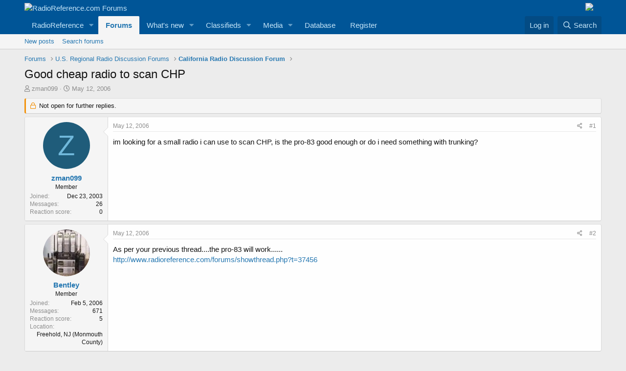

--- FILE ---
content_type: text/html; charset=utf-8
request_url: https://forums.radioreference.com/threads/good-cheap-radio-to-scan-chp.37470/
body_size: 15279
content:
<!DOCTYPE html>
<html id="XF" lang="en-US" dir="LTR"
	data-app="public"
	data-template="thread_view"
	data-container-key="node-37"
	data-content-key="thread-37470"
	data-logged-in="false"
	data-cookie-prefix="xf_"
	data-csrf="1769306700,9aab00ccb676189ab8b5a3ca0e797508"
	class="has-no-js template-thread_view"
	>
<head>
	<meta charset="utf-8" />
	<meta http-equiv="X-UA-Compatible" content="IE=Edge" />
	<meta name="viewport" content="width=device-width, initial-scale=1, viewport-fit=cover">

	
	
	

	<title>Good cheap radio to scan CHP | RadioReference.com Forums</title>

	<link rel="manifest" href="/webmanifest.php">
	
		<meta name="theme-color" content="#005597" />
	

	<meta name="apple-mobile-web-app-title" content="RR Forums">
	
		<link rel="apple-touch-icon" href="https://s.radioreference.com/i/icons/icon_192x192.png">
	

	
		
		<meta name="description" content="im looking for a small radio i can use to scan CHP, is the pro-83 good enough or do i need something with trunking?" />
		<meta property="og:description" content="im looking for a small radio i can use to scan CHP, is the pro-83 good enough or do i need something with trunking?" />
		<meta property="twitter:description" content="im looking for a small radio i can use to scan CHP, is the pro-83 good enough or do i need something with trunking?" />
	
	
		<meta property="og:url" content="http://forums.radioreference.com/threads/good-cheap-radio-to-scan-chp.37470/" />
	
		<link rel="canonical" href="http://forums.radioreference.com/threads/good-cheap-radio-to-scan-chp.37470/" />
	

	
		
	
	
	<meta property="og:site_name" content="RadioReference.com Forums" />


	
	
		
	
	
	<meta property="og:type" content="website" />


	
	
		
	
	
	
		<meta property="og:title" content="Good cheap radio to scan CHP" />
		<meta property="twitter:title" content="Good cheap radio to scan CHP" />
	


	
	
	
	
		
	
	
	
		<meta property="og:image" content="https://s3.amazonaws.com/s.radioreference.com/i/icons/icon.gif" />
		<meta property="twitter:image" content="https://s3.amazonaws.com/s.radioreference.com/i/icons/icon.gif" />
		<meta property="twitter:card" content="summary" />
	


	

	
	

	


	<link rel="preload" href="/styles/fonts/fa/fa-regular-400.woff2?_v=5.15.3" as="font" type="font/woff2" crossorigin="anonymous" />


	<link rel="preload" href="/styles/fonts/fa/fa-solid-900.woff2?_v=5.15.3" as="font" type="font/woff2" crossorigin="anonymous" />


<link rel="preload" href="/styles/fonts/fa/fa-brands-400.woff2?_v=5.15.3" as="font" type="font/woff2" crossorigin="anonymous" />

	<link rel="stylesheet" href="/css.php?css=public%3Anormalize.css%2Cpublic%3Afa.css%2Cpublic%3Acore.less%2Cpublic%3Aapp.less&amp;s=1&amp;l=1&amp;d=1761480227&amp;k=381242f8bb6f0bee7fb6883f1b51d985859a056c" />

	<link rel="stylesheet" href="/css.php?css=public%3Abb_code.less%2Cpublic%3Amessage.less%2Cpublic%3Ashare_controls.less%2Cpublic%3Astructured_list.less%2Cpublic%3Aextra.less&amp;s=1&amp;l=1&amp;d=1761480227&amp;k=764a69c17ace3a32ad8012e69169fcdd736cd9c6" />

	
		<script src="/js/xf/preamble.min.js?_v=553f3e11"></script>
	


	
		<link rel="icon" type="image/png" href="https://s.radioreference.com/logos/favicon.ico" sizes="32x32" />
	
	
</head>
<body data-template="thread_view">

<div class="p-pageWrapper" id="top">





<header class="p-header" id="header">
	<div class="p-header-inner">
		<div class="p-header-content">

			<div class="p-header-logo p-header-logo--image">
				<a href="/">
					<img src="https://s.radioreference.com/logos/RR-Logo-invert-v2.png" srcset="" alt="RadioReference.com Forums"
						width="" height="" />
				</a>
			</div>
			<div style="float:right">
				<a
			href="https://www.scannermaster.com/?Click=20907"> <img
			style="padding-right: 17px" border="0"
			src="https://s.radioreference.com/i/p4/tp/smPortalBanner.gif"> </a>
			</div>

			
		</div>
	</div>
</header>





	<div class="p-navSticky p-navSticky--primary" data-xf-init="sticky-header">
		
	<nav class="p-nav">
		<div class="p-nav-inner">
			<button type="button" class="button--plain p-nav-menuTrigger button" data-xf-click="off-canvas" data-menu=".js-headerOffCanvasMenu" tabindex="0" aria-label="Menu"><span class="button-text">
				<i aria-hidden="true"></i>
			</span></button>

			<div class="p-nav-smallLogo">
				<a href="/">
					<img src="https://s.radioreference.com/logos/RR-Logo-invert-v2.png" srcset="" alt="RadioReference.com Forums"
						width="" height="" />
				</a>
			</div>

			<div class="p-nav-scroller hScroller" data-xf-init="h-scroller" data-auto-scroll=".p-navEl.is-selected">
				<div class="hScroller-scroll">
					<ul class="p-nav-list js-offCanvasNavSource">
					
						<li>
							
	<div class="p-navEl " data-has-children="true">
		

			
	
	<a href="https://www.radioreference.com"
		class="p-navEl-link p-navEl-link--splitMenu "
		
		
		data-nav-id="RR">RadioReference</a>


			<a data-xf-key="1"
				data-xf-click="menu"
				data-menu-pos-ref="< .p-navEl"
				class="p-navEl-splitTrigger"
				role="button"
				tabindex="0"
				aria-label="Toggle expanded"
				aria-expanded="false"
				aria-haspopup="true"></a>

		
		
			<div class="menu menu--structural" data-menu="menu" aria-hidden="true">
				<div class="menu-content">
					
						
	
	
	<a href="https://www.radioreference.com/account/"
		class="menu-linkRow u-indentDepth0 js-offCanvasCopy "
		
		
		data-nav-id="account">Your Account</a>

	

					
						
	
	
	<a href="https://www.radioreference.com/db/"
		class="menu-linkRow u-indentDepth0 js-offCanvasCopy "
		
		
		data-nav-id="RRDB">Database</a>

	

					
						
	
	
	<a href="http://wiki.radioreference.com"
		class="menu-linkRow u-indentDepth0 js-offCanvasCopy "
		
		
		data-nav-id="RRWiki">Wiki</a>

	

					
						
	
	
	<a href="https://www.broadcastify.com"
		class="menu-linkRow u-indentDepth0 js-offCanvasCopy "
		
		
		data-nav-id="Broadcastify">Broadcastify Live Audio</a>

	

					
						
	
	
	<a href="https://support.radioreference.com"
		class="menu-linkRow u-indentDepth0 js-offCanvasCopy "
		
		
		data-nav-id="Help">Help / Contact</a>

	

					
				</div>
			</div>
		
	</div>

						</li>
					
						<li>
							
	<div class="p-navEl is-selected" data-has-children="true">
		

			
	
	<a href="/"
		class="p-navEl-link p-navEl-link--splitMenu "
		
		
		data-nav-id="forums">Forums</a>


			<a data-xf-key="2"
				data-xf-click="menu"
				data-menu-pos-ref="< .p-navEl"
				class="p-navEl-splitTrigger"
				role="button"
				tabindex="0"
				aria-label="Toggle expanded"
				aria-expanded="false"
				aria-haspopup="true"></a>

		
		
			<div class="menu menu--structural" data-menu="menu" aria-hidden="true">
				<div class="menu-content">
					
						
	
	
	<a href="/whats-new/posts/"
		class="menu-linkRow u-indentDepth0 js-offCanvasCopy "
		
		
		data-nav-id="newPosts">New posts</a>

	

					
						
	
	
	<a href="/search/?type=post"
		class="menu-linkRow u-indentDepth0 js-offCanvasCopy "
		
		
		data-nav-id="searchForums">Search forums</a>

	

					
				</div>
			</div>
		
	</div>

						</li>
					
						<li>
							
	<div class="p-navEl " data-has-children="true">
		

			
	
	<a href="/whats-new/"
		class="p-navEl-link p-navEl-link--splitMenu "
		
		
		data-nav-id="whatsNew">What's new</a>


			<a data-xf-key="3"
				data-xf-click="menu"
				data-menu-pos-ref="< .p-navEl"
				class="p-navEl-splitTrigger"
				role="button"
				tabindex="0"
				aria-label="Toggle expanded"
				aria-expanded="false"
				aria-haspopup="true"></a>

		
		
			<div class="menu menu--structural" data-menu="menu" aria-hidden="true">
				<div class="menu-content">
					
						
	
	
	<a href="/whats-new/posts/"
		class="menu-linkRow u-indentDepth0 js-offCanvasCopy "
		 rel="nofollow"
		
		data-nav-id="whatsNewPosts">New posts</a>

	

					
						
	
	
	<a href="/whats-new/media/"
		class="menu-linkRow u-indentDepth0 js-offCanvasCopy "
		 rel="nofollow"
		
		data-nav-id="xfmgWhatsNewNewMedia">New media</a>

	

					
						
	
	
	<a href="/whats-new/classifieds/"
		class="menu-linkRow u-indentDepth0 js-offCanvasCopy "
		 rel="nofollow"
		
		data-nav-id="classifiedsWhatsNew">New listings</a>

	

					
						
	
	
	<a href="/whats-new/media-comments/"
		class="menu-linkRow u-indentDepth0 js-offCanvasCopy "
		 rel="nofollow"
		
		data-nav-id="xfmgWhatsNewMediaComments">New media comments</a>

	

					
						
	
	
	<a href="/whats-new/latest-activity"
		class="menu-linkRow u-indentDepth0 js-offCanvasCopy "
		 rel="nofollow"
		
		data-nav-id="latestActivity">Latest activity</a>

	

					
				</div>
			</div>
		
	</div>

						</li>
					
						<li>
							
	<div class="p-navEl " data-has-children="true">
		

			
	
	<a href="/classifieds/"
		class="p-navEl-link p-navEl-link--splitMenu "
		
		
		data-nav-id="classifieds">Classifieds</a>


			<a data-xf-key="4"
				data-xf-click="menu"
				data-menu-pos-ref="< .p-navEl"
				class="p-navEl-splitTrigger"
				role="button"
				tabindex="0"
				aria-label="Toggle expanded"
				aria-expanded="false"
				aria-haspopup="true"></a>

		
		
			<div class="menu menu--structural" data-menu="menu" aria-hidden="true">
				<div class="menu-content">
					
						
	
	
	<a href="/whats-new/classifieds/"
		class="menu-linkRow u-indentDepth0 js-offCanvasCopy "
		 rel="nofollow"
		
		data-nav-id="classifiedsNew">New listings</a>

	

					
				</div>
			</div>
		
	</div>

						</li>
					
						<li>
							
	<div class="p-navEl " data-has-children="true">
		

			
	
	<a href="/media/"
		class="p-navEl-link p-navEl-link--splitMenu "
		
		
		data-nav-id="xfmg">Media</a>


			<a data-xf-key="5"
				data-xf-click="menu"
				data-menu-pos-ref="< .p-navEl"
				class="p-navEl-splitTrigger"
				role="button"
				tabindex="0"
				aria-label="Toggle expanded"
				aria-expanded="false"
				aria-haspopup="true"></a>

		
		
			<div class="menu menu--structural" data-menu="menu" aria-hidden="true">
				<div class="menu-content">
					
						
	
	
	<a href="/whats-new/media/"
		class="menu-linkRow u-indentDepth0 js-offCanvasCopy "
		 rel="nofollow"
		
		data-nav-id="xfmgNewMedia">New media</a>

	

					
						
	
	
	<a href="/search/?type=xfmg_media"
		class="menu-linkRow u-indentDepth0 js-offCanvasCopy "
		
		
		data-nav-id="xfmgSearchMedia">Search media</a>

	

					
				</div>
			</div>
		
	</div>

						</li>
					
						<li>
							
	<div class="p-navEl " >
		

			
	
	<a href="https://www.radioreference.com/db/"
		class="p-navEl-link "
		
		data-xf-key="6"
		data-nav-id="Database">Database</a>


			

		
		
	</div>

						</li>
					
						<li>
							
	<div class="p-navEl " >
		

			
	
	<a href="https://register.radioreference.com"
		class="p-navEl-link "
		
		data-xf-key="7"
		data-nav-id="Register">Register</a>


			

		
		
	</div>

						</li>
					
					</ul>
				</div>
			</div>

			<div class="p-nav-opposite">
				<div class="p-navgroup p-account p-navgroup--guest">
					
						<a href="/login/" class="p-navgroup-link p-navgroup-link--textual p-navgroup-link--logIn"
							data-xf-click="overlay" data-follow-redirects="on">
							<span class="p-navgroup-linkText">Log in</span>
						</a>
						
					
				</div>

				<div class="p-navgroup p-discovery">
					<a href="/whats-new/"
						class="p-navgroup-link p-navgroup-link--iconic p-navgroup-link--whatsnew"
						aria-label="What&#039;s new"
						title="What&#039;s new">
						<i aria-hidden="true"></i>
						<span class="p-navgroup-linkText">What's new</span>
					</a>

					
						<a href="/search/"
							class="p-navgroup-link p-navgroup-link--iconic p-navgroup-link--search"
							data-xf-click="menu"
							data-xf-key="/"
							aria-label="Search"
							aria-expanded="false"
							aria-haspopup="true"
							title="Search">
							<i aria-hidden="true"></i>
							<span class="p-navgroup-linkText">Search</span>
						</a>
						<div class="menu menu--structural menu--wide" data-menu="menu" aria-hidden="true">
							<form action="/search/search" method="post"
								class="menu-content"
								data-xf-init="quick-search">

								<h3 class="menu-header">Search</h3>
								
								<div class="menu-row">
									
										<div class="inputGroup inputGroup--joined">
											<input type="text" class="input" name="keywords" placeholder="Search…" aria-label="Search" data-menu-autofocus="true" />
											
			<select name="constraints" class="js-quickSearch-constraint input" aria-label="Search within">
				<option value="">Everywhere</option>
<option value="{&quot;search_type&quot;:&quot;post&quot;}">Threads</option>
<option value="{&quot;search_type&quot;:&quot;post&quot;,&quot;c&quot;:{&quot;nodes&quot;:[37],&quot;child_nodes&quot;:1}}">This forum</option>
<option value="{&quot;search_type&quot;:&quot;post&quot;,&quot;c&quot;:{&quot;thread&quot;:37470}}">This thread</option>

			</select>
		
										</div>
									
								</div>

								
								<div class="menu-row">
									<label class="iconic"><input type="checkbox"  name="c[title_only]" value="1" /><i aria-hidden="true"></i><span class="iconic-label">Search titles only

												
													<span tabindex="0" role="button"
														data-xf-init="tooltip" data-trigger="hover focus click" title="Tags will also be searched">

														<i class="fa--xf far fa-question-circle u-muted u-smaller" aria-hidden="true"></i>
													</span></span></label>

								</div>
								
								<div class="menu-row">
									<div class="inputGroup">
										<span class="inputGroup-text" id="ctrl_search_menu_by_member">By:</span>
										<input type="text" class="input" name="c[users]" data-xf-init="auto-complete" placeholder="Member" aria-labelledby="ctrl_search_menu_by_member" />
									</div>
								</div>
								<div class="menu-footer">
									<span class="menu-footer-controls">
										<button type="submit" class="button--primary button button--icon button--icon--search"><span class="button-text">Search</span></button>
										<a href="/search/" class="button"><span class="button-text">Advanced search…</span></a>
									</span>
								</div>

								<input type="hidden" name="_xfToken" value="1769306700,9aab00ccb676189ab8b5a3ca0e797508" />
							</form>
						</div>
					
				</div>
			</div>
		</div>
	</nav>

	</div>
	
	
		<div class="p-sectionLinks">
			<div class="p-sectionLinks-inner hScroller" data-xf-init="h-scroller">
				<div class="hScroller-scroll">
					<ul class="p-sectionLinks-list">
					
						<li>
							
	<div class="p-navEl " >
		

			
	
	<a href="/whats-new/posts/"
		class="p-navEl-link "
		
		data-xf-key="alt+1"
		data-nav-id="newPosts">New posts</a>


			

		
		
	</div>

						</li>
					
						<li>
							
	<div class="p-navEl " >
		

			
	
	<a href="/search/?type=post"
		class="p-navEl-link "
		
		data-xf-key="alt+2"
		data-nav-id="searchForums">Search forums</a>


			

		
		
	</div>

						</li>
					
					</ul>
				</div>
			</div>
		</div>
	



<div class="offCanvasMenu offCanvasMenu--nav js-headerOffCanvasMenu" data-menu="menu" aria-hidden="true" data-ocm-builder="navigation">
	<div class="offCanvasMenu-backdrop" data-menu-close="true"></div>
	<div class="offCanvasMenu-content">
		<div class="offCanvasMenu-header">
			Menu
			<a class="offCanvasMenu-closer" data-menu-close="true" role="button" tabindex="0" aria-label="Close"></a>
		</div>
		
			<div class="p-offCanvasRegisterLink">
				<div class="offCanvasMenu-linkHolder">
					<a href="/login/" class="offCanvasMenu-link" data-xf-click="overlay" data-menu-close="true">
						Log in
					</a>
				</div>
				<hr class="offCanvasMenu-separator" />
				
			</div>
		
		<div class="js-offCanvasNavTarget"></div>
		<div class="offCanvasMenu-installBanner js-installPromptContainer" style="display: none;" data-xf-init="install-prompt">
			<div class="offCanvasMenu-installBanner-header">Install the app</div>
			<button type="button" class="js-installPromptButton button"><span class="button-text">Install</span></button>
		</div>
	</div>
</div>

<div class="p-body">
	<div class="p-body-inner">
		<!--XF:EXTRA_OUTPUT-->

		

		

		
		
	
		<ul class="p-breadcrumbs "
			itemscope itemtype="https://schema.org/BreadcrumbList">
		
			

			
			

			
				
				
	<li itemprop="itemListElement" itemscope itemtype="https://schema.org/ListItem">
		<a href="/" itemprop="item">
			<span itemprop="name">Forums</span>
		</a>
		<meta itemprop="position" content="1" />
	</li>

			

			
			
				
				
	<li itemprop="itemListElement" itemscope itemtype="https://schema.org/ListItem">
		<a href="/#u-s-regional-radio-discussion-forums.4" itemprop="item">
			<span itemprop="name">U.S. Regional Radio Discussion Forums</span>
		</a>
		<meta itemprop="position" content="2" />
	</li>

			
				
				
	<li itemprop="itemListElement" itemscope itemtype="https://schema.org/ListItem">
		<a href="/forums/california-radio-discussion-forum.37/" itemprop="item">
			<span itemprop="name">California Radio Discussion Forum</span>
		</a>
		<meta itemprop="position" content="3" />
	</li>

			

		
		</ul>
	

		

		
	<noscript class="js-jsWarning"><div class="blockMessage blockMessage--important blockMessage--iconic u-noJsOnly">JavaScript is disabled. For a better experience, please enable JavaScript in your browser before proceeding.</div></noscript>

		
	<div class="blockMessage blockMessage--important blockMessage--iconic js-browserWarning" style="display: none">You are using an out of date browser. It  may not display this or other websites correctly.<br />You should upgrade or use an <a href="https://www.google.com/chrome/" target="_blank" rel="noopener">alternative browser</a>.</div>


		
			<div class="p-body-header">
			
				
					<div class="p-title ">
					
						
							<h1 class="p-title-value">Good cheap radio to scan CHP</h1>
						
						
					
					</div>
				

				
					<div class="p-description">
	<ul class="listInline listInline--bullet">
		<li>
			<i class="fa--xf far fa-user" aria-hidden="true" title="Thread starter"></i>
			<span class="u-srOnly">Thread starter</span>

			<a href="/members/zman099.23010/" class="username  u-concealed" dir="auto" data-user-id="23010" data-xf-init="member-tooltip">zman099</a>
		</li>
		<li>
			<i class="fa--xf far fa-clock" aria-hidden="true" title="Start date"></i>
			<span class="u-srOnly">Start date</span>

			<a href="/threads/good-cheap-radio-to-scan-chp.37470/" class="u-concealed"><time  class="u-dt" dir="auto" datetime="2006-05-12T12:53:46-0500" data-time="1147456426" data-date-string="May 12, 2006" data-time-string="12:53 PM" title="May 12, 2006 at 12:53 PM">May 12, 2006</time></a>
		</li>
		
	</ul>
</div>
				
			
			</div>
		

		<div class="p-body-main  ">
			
			<div class="p-body-contentCol"></div>
			

			

			<div class="p-body-content">
				
				<div class="p-body-pageContent">










	
	
	
		
	
	
	


	
	
	
		
	
	
	


	
	
		
	
	
	


	
	












	

	
		
	



















<div class="block block--messages" data-xf-init="" data-type="post" data-href="/inline-mod/" data-search-target="*">

	<span class="u-anchorTarget" id="posts"></span>

	
		
	
		<div class="block-outer">
			<dl class="blockStatus">
				<dt>Status</dt>
				
					
					
						<dd class="blockStatus-message blockStatus-message--locked">
							Not open for further replies.
						</dd>
					
				
			</dl>
		</div>
	

	

	<div class="block-outer"></div>

	

	
		
	<div class="block-outer js-threadStatusField"></div>

	

	<div class="block-container lbContainer"
		data-xf-init="lightbox select-to-quote"
		data-message-selector=".js-post"
		data-lb-id="thread-37470"
		data-lb-universal="0">

		<div class="block-body js-replyNewMessageContainer">
			
				

					

					
						

	

	

	
	<article class="message message--post js-post js-inlineModContainer  "
		data-author="zman099"
		data-content="post-278502"
		id="js-post-278502">

		<span class="u-anchorTarget" id="post-278502"></span>

		
			<div class="message-inner">
				
					<div class="message-cell message-cell--user">
						

	<section itemscope itemtype="https://schema.org/Person" class="message-user">
		<div class="message-avatar ">
			<div class="message-avatar-wrapper">
				<a href="/members/zman099.23010/" class="avatar avatar--m avatar--default avatar--default--dynamic" data-user-id="23010" data-xf-init="member-tooltip" style="background-color: #1f5c7a; color: #70b8db">
			<span class="avatar-u23010-m" role="img" aria-label="zman099">Z</span> 
		</a>
				
			</div>
		</div>
		<div class="message-userDetails">
			<h4 class="message-name"><a href="/members/zman099.23010/" class="username " dir="auto" data-user-id="23010" data-xf-init="member-tooltip" itemprop="name">zman099</a></h4>
			<h5 class="userTitle message-userTitle" dir="auto" itemprop="jobTitle">Member</h5>
			
		</div>
		
			
			
				<div class="message-userExtras">
				
					
						<dl class="pairs pairs--justified">
							<dt>Joined</dt>
							<dd>Dec 23, 2003</dd>
						</dl>
					
					
						<dl class="pairs pairs--justified">
							<dt>Messages</dt>
							<dd>26</dd>
						</dl>
					
					
					
						<dl class="pairs pairs--justified">
							<dt>Reaction score</dt>
							<dd>0</dd>
						</dl>
					
					
					
					
					

					
				
				</div>
			
		
		<span class="message-userArrow"></span>
	</section>

					</div>
				

				
					<div class="message-cell message-cell--main">
					
						<div class="message-main js-quickEditTarget">

							
								

	<header class="message-attribution message-attribution--split">
		<ul class="message-attribution-main listInline ">
			
			
			<li class="u-concealed">
				<a href="/threads/good-cheap-radio-to-scan-chp.37470/post-278502" rel="nofollow">
					<time  class="u-dt" dir="auto" datetime="2006-05-12T12:53:46-0500" data-time="1147456426" data-date-string="May 12, 2006" data-time-string="12:53 PM" title="May 12, 2006 at 12:53 PM" itemprop="datePublished">May 12, 2006</time>
				</a>
			</li>
			
		</ul>

		<ul class="message-attribution-opposite message-attribution-opposite--list ">
			
			<li>
				<a href="/threads/good-cheap-radio-to-scan-chp.37470/post-278502"
					class="message-attribution-gadget"
					data-xf-init="share-tooltip"
					data-href="/posts/278502/share"
					aria-label="Share"
					rel="nofollow">
					<i class="fa--xf far fa-share-alt" aria-hidden="true"></i>
				</a>
			</li>
			
			
				<li>
					<a href="/threads/good-cheap-radio-to-scan-chp.37470/post-278502" rel="nofollow">
						#1
					</a>
				</li>
			
		</ul>
	</header>

							

							<div class="message-content js-messageContent">
							

								
									
	
	
	

								

								
									

	<div class="message-userContent lbContainer js-lbContainer "
		data-lb-id="post-278502"
		data-lb-caption-desc="zman099 &middot; May 12, 2006 at 12:53 PM">

		
			

	

		

		<article class="message-body js-selectToQuote">
			
				
			
			
				<div class="bbWrapper">im looking for a small radio i can use to scan CHP, is the pro-83 good enough or do i need something with trunking?</div>
			
			<div class="js-selectToQuoteEnd">&nbsp;</div>
			
				
			
		</article>

		
			

	

		

		
	</div>

								

								
									
	

								

								
									
	

								

							
							</div>

							
								
	<footer class="message-footer">
		

		<div class="reactionsBar js-reactionsList ">
			
		</div>

		<div class="js-historyTarget message-historyTarget toggleTarget" data-href="trigger-href"></div>
	</footer>

							
						</div>

					
					</div>
				
			</div>
		
	</article>

	
	

					

					

				

					

					
						

	

	

	
	<article class="message message--post js-post js-inlineModContainer  "
		data-author="Bentley"
		data-content="post-278503"
		id="js-post-278503">

		<span class="u-anchorTarget" id="post-278503"></span>

		
			<div class="message-inner">
				
					<div class="message-cell message-cell--user">
						

	<section itemscope itemtype="https://schema.org/Person" class="message-user">
		<div class="message-avatar ">
			<div class="message-avatar-wrapper">
				<a href="/members/bentley.70533/" class="avatar avatar--m" data-user-id="70533" data-xf-init="member-tooltip">
			<img src="/data/avatars/m/70/70533.jpg?1544972870"  alt="Bentley" class="avatar-u70533-m" width="96" height="96" loading="lazy" itemprop="image" /> 
		</a>
				
			</div>
		</div>
		<div class="message-userDetails">
			<h4 class="message-name"><a href="/members/bentley.70533/" class="username " dir="auto" data-user-id="70533" data-xf-init="member-tooltip" itemprop="name">Bentley</a></h4>
			<h5 class="userTitle message-userTitle" dir="auto" itemprop="jobTitle">Member</h5>
			
		</div>
		
			
			
				<div class="message-userExtras">
				
					
						<dl class="pairs pairs--justified">
							<dt>Joined</dt>
							<dd>Feb 5, 2006</dd>
						</dl>
					
					
						<dl class="pairs pairs--justified">
							<dt>Messages</dt>
							<dd>671</dd>
						</dl>
					
					
					
						<dl class="pairs pairs--justified">
							<dt>Reaction score</dt>
							<dd>5</dd>
						</dl>
					
					
					
					
						<dl class="pairs pairs--justified">
							<dt>Location</dt>
							<dd>
								
									<a href="/misc/location-info?location=Freehold%2C+NJ+%28Monmouth+County%29" rel="nofollow noreferrer" target="_blank" class="u-concealed">Freehold, NJ (Monmouth County)</a>
								
							</dd>
						</dl>
					
					

					
				
				</div>
			
		
		<span class="message-userArrow"></span>
	</section>

					</div>
				

				
					<div class="message-cell message-cell--main">
					
						<div class="message-main js-quickEditTarget">

							
								

	<header class="message-attribution message-attribution--split">
		<ul class="message-attribution-main listInline ">
			
			
			<li class="u-concealed">
				<a href="/threads/good-cheap-radio-to-scan-chp.37470/post-278503" rel="nofollow">
					<time  class="u-dt" dir="auto" datetime="2006-05-12T12:56:31-0500" data-time="1147456591" data-date-string="May 12, 2006" data-time-string="12:56 PM" title="May 12, 2006 at 12:56 PM" itemprop="datePublished">May 12, 2006</time>
				</a>
			</li>
			
		</ul>

		<ul class="message-attribution-opposite message-attribution-opposite--list ">
			
			<li>
				<a href="/threads/good-cheap-radio-to-scan-chp.37470/post-278503"
					class="message-attribution-gadget"
					data-xf-init="share-tooltip"
					data-href="/posts/278503/share"
					aria-label="Share"
					rel="nofollow">
					<i class="fa--xf far fa-share-alt" aria-hidden="true"></i>
				</a>
			</li>
			
			
				<li>
					<a href="/threads/good-cheap-radio-to-scan-chp.37470/post-278503" rel="nofollow">
						#2
					</a>
				</li>
			
		</ul>
	</header>

							

							<div class="message-content js-messageContent">
							

								
									
	
	
	

								

								
									

	<div class="message-userContent lbContainer js-lbContainer "
		data-lb-id="post-278503"
		data-lb-caption-desc="Bentley &middot; May 12, 2006 at 12:56 PM">

		

		<article class="message-body js-selectToQuote">
			
				
			
			
				<div class="bbWrapper">As per your previous thread....the pro-83 will work......<br />
<a href="http://www.radioreference.com/forums/showthread.php?t=37456" target="_blank" class="link link--external" rel="nofollow ugc noopener">http://www.radioreference.com/forums/showthread.php?t=37456</a></div>
			
			<div class="js-selectToQuoteEnd">&nbsp;</div>
			
				
			
		</article>

		

		
	</div>

								

								
									
	

								

								
									
	

								

							
							</div>

							
								
	<footer class="message-footer">
		

		<div class="reactionsBar js-reactionsList ">
			
		</div>

		<div class="js-historyTarget message-historyTarget toggleTarget" data-href="trigger-href"></div>
	</footer>

							
						</div>

					
					</div>
				
			</div>
		
	</article>

	
	

					

					

				

					

					
						

	

	

	
	<article class="message message--post js-post js-inlineModContainer  "
		data-author="KMA367"
		data-content="post-278510"
		id="js-post-278510">

		<span class="u-anchorTarget" id="post-278510"></span>

		
			<div class="message-inner">
				
					<div class="message-cell message-cell--user">
						

	<section itemscope itemtype="https://schema.org/Person" class="message-user">
		<div class="message-avatar ">
			<div class="message-avatar-wrapper">
				<a href="/members/kma367.1601/" class="avatar avatar--m" data-user-id="1601" data-xf-init="member-tooltip">
			<img src="/data/avatars/m/1/1601.jpg?1544970269"  alt="KMA367" class="avatar-u1601-m" width="96" height="96" loading="lazy" itemprop="image" /> 
		</a>
				
			</div>
		</div>
		<div class="message-userDetails">
			<h4 class="message-name"><a href="/members/kma367.1601/" class="username " dir="auto" data-user-id="1601" data-xf-init="member-tooltip" itemprop="name">KMA367</a></h4>
			<h5 class="userTitle message-userTitle" dir="auto" itemprop="jobTitle">Member</h5>
			
		</div>
		
			
			
				<div class="message-userExtras">
				
					
						<dl class="pairs pairs--justified">
							<dt>Joined</dt>
							<dd>Nov 21, 2002</dd>
						</dl>
					
					
						<dl class="pairs pairs--justified">
							<dt>Messages</dt>
							<dd>1,040</dd>
						</dl>
					
					
					
						<dl class="pairs pairs--justified">
							<dt>Reaction score</dt>
							<dd>4</dd>
						</dl>
					
					
					
					
						<dl class="pairs pairs--justified">
							<dt>Location</dt>
							<dd>
								
									<a href="/misc/location-info?location=Redwood+Coast%2C+N+Calif" rel="nofollow noreferrer" target="_blank" class="u-concealed">Redwood Coast, N Calif</a>
								
							</dd>
						</dl>
					
					

					
				
				</div>
			
		
		<span class="message-userArrow"></span>
	</section>

					</div>
				

				
					<div class="message-cell message-cell--main">
					
						<div class="message-main js-quickEditTarget">

							
								

	<header class="message-attribution message-attribution--split">
		<ul class="message-attribution-main listInline ">
			
			
			<li class="u-concealed">
				<a href="/threads/good-cheap-radio-to-scan-chp.37470/post-278510" rel="nofollow">
					<time  class="u-dt" dir="auto" datetime="2006-05-12T13:10:55-0500" data-time="1147457455" data-date-string="May 12, 2006" data-time-string="1:10 PM" title="May 12, 2006 at 1:10 PM" itemprop="datePublished">May 12, 2006</time>
				</a>
			</li>
			
		</ul>

		<ul class="message-attribution-opposite message-attribution-opposite--list ">
			
			<li>
				<a href="/threads/good-cheap-radio-to-scan-chp.37470/post-278510"
					class="message-attribution-gadget"
					data-xf-init="share-tooltip"
					data-href="/posts/278510/share"
					aria-label="Share"
					rel="nofollow">
					<i class="fa--xf far fa-share-alt" aria-hidden="true"></i>
				</a>
			</li>
			
			
				<li>
					<a href="/threads/good-cheap-radio-to-scan-chp.37470/post-278510" rel="nofollow">
						#3
					</a>
				</li>
			
		</ul>
	</header>

							

							<div class="message-content js-messageContent">
							

								
									
	
	
	

								

								
									

	<div class="message-userContent lbContainer js-lbContainer "
		data-lb-id="post-278510"
		data-lb-caption-desc="KMA367 &middot; May 12, 2006 at 1:10 PM">

		

		<article class="message-body js-selectToQuote">
			
				
			
			
				<div class="bbWrapper"><blockquote data-attributes="" data-quote="zman099" data-source=""
	class="bbCodeBlock bbCodeBlock--expandable bbCodeBlock--quote js-expandWatch">
	
		<div class="bbCodeBlock-title">
			
				zman099 said:
			
		</div>
	
	<div class="bbCodeBlock-content">
		
		<div class="bbCodeBlock-expandContent js-expandContent ">
			im looking for a small radio i can use to scan CHP, is the pro-83 good enough or do i need something with trunking?
		</div>
		<div class="bbCodeBlock-expandLink js-expandLink"><a role="button" tabindex="0">Click to expand...</a></div>
	</div>
</blockquote>At this very moment I'm using my Pro-83 to listen to the CHP, and it's working absolutely perfectly.  Bear in mind that, especially with CHP's low-band frequencies, your best reception will be with an antenna that's designed with lower frequencies in mind, regardless of which scanner you use.  I'm using a Diamond RH77CA with it at the moment, but frequently use my R/Shack 20-032 magmount.  Surprisingly enough, though, even the cheapo, high-loss rubber-duck that came with the Pro-83 does a better job than I would have expected.  Not terrific on low band, but I do hear stuff that's close enough to be of much interest.<br />
<br />
If you're looking to get a Pro-83, you'd better look fast though. They've already been gone for a month from most of the Shacks around me.  They've been discontinued.  And at $69 it's <b>really</b> hard to go wrong.</div>
			
			<div class="js-selectToQuoteEnd">&nbsp;</div>
			
				
			
		</article>

		

		
	</div>

								

								
									
	

								

								
									
	

								

							
							</div>

							
								
	<footer class="message-footer">
		

		<div class="reactionsBar js-reactionsList ">
			
		</div>

		<div class="js-historyTarget message-historyTarget toggleTarget" data-href="trigger-href"></div>
	</footer>

							
						</div>

					
					</div>
				
			</div>
		
	</article>

	
	

					

					

				

					

					
						

	

	

	
	<article class="message message--post js-post js-inlineModContainer  "
		data-author="basprog"
		data-content="post-278868"
		id="js-post-278868">

		<span class="u-anchorTarget" id="post-278868"></span>

		
			<div class="message-inner">
				
					<div class="message-cell message-cell--user">
						

	<section itemscope itemtype="https://schema.org/Person" class="message-user">
		<div class="message-avatar ">
			<div class="message-avatar-wrapper">
				<a href="/members/basprog.70220/" class="avatar avatar--m avatar--default avatar--default--dynamic" data-user-id="70220" data-xf-init="member-tooltip" style="background-color: #adebcc; color: #2eb873">
			<span class="avatar-u70220-m" role="img" aria-label="basprog">B</span> 
		</a>
				
			</div>
		</div>
		<div class="message-userDetails">
			<h4 class="message-name"><a href="/members/basprog.70220/" class="username " dir="auto" data-user-id="70220" data-xf-init="member-tooltip" itemprop="name">basprog</a></h4>
			<h5 class="userTitle message-userTitle" dir="auto" itemprop="jobTitle">Member</h5>
			
		</div>
		
			
			
				<div class="message-userExtras">
				
					
						<dl class="pairs pairs--justified">
							<dt>Joined</dt>
							<dd>Feb 1, 2006</dd>
						</dl>
					
					
						<dl class="pairs pairs--justified">
							<dt>Messages</dt>
							<dd>94</dd>
						</dl>
					
					
					
						<dl class="pairs pairs--justified">
							<dt>Reaction score</dt>
							<dd>1</dd>
						</dl>
					
					
					
					
					

					
				
				</div>
			
		
		<span class="message-userArrow"></span>
	</section>

					</div>
				

				
					<div class="message-cell message-cell--main">
					
						<div class="message-main js-quickEditTarget">

							
								

	<header class="message-attribution message-attribution--split">
		<ul class="message-attribution-main listInline ">
			
			
			<li class="u-concealed">
				<a href="/threads/good-cheap-radio-to-scan-chp.37470/post-278868" rel="nofollow">
					<time  class="u-dt" dir="auto" datetime="2006-05-13T02:23:48-0500" data-time="1147505028" data-date-string="May 13, 2006" data-time-string="2:23 AM" title="May 13, 2006 at 2:23 AM" itemprop="datePublished">May 13, 2006</time>
				</a>
			</li>
			
		</ul>

		<ul class="message-attribution-opposite message-attribution-opposite--list ">
			
			<li>
				<a href="/threads/good-cheap-radio-to-scan-chp.37470/post-278868"
					class="message-attribution-gadget"
					data-xf-init="share-tooltip"
					data-href="/posts/278868/share"
					aria-label="Share"
					rel="nofollow">
					<i class="fa--xf far fa-share-alt" aria-hidden="true"></i>
				</a>
			</li>
			
			
				<li>
					<a href="/threads/good-cheap-radio-to-scan-chp.37470/post-278868" rel="nofollow">
						#4
					</a>
				</li>
			
		</ul>
	</header>

							

							<div class="message-content js-messageContent">
							

								
									
	
	
	

								

								
									

	<div class="message-userContent lbContainer js-lbContainer "
		data-lb-id="post-278868"
		data-lb-caption-desc="basprog &middot; May 13, 2006 at 2:23 AM">

		

		<article class="message-body js-selectToQuote">
			
				
			
			
				<div class="bbWrapper"><b>Don't overlook the Pro-99</b><br />
<br />
You may also want to take a close look at the Pro-99 currently going for $99.  Although intended as a race-scanner, you can operate it in a conventional manner.  (press Function-Car to toggle)<br />
<br />
It's small, cheap, and also has PL decode, which might be very useful since the CHP uses PL on many of their frequencies.  Here at the house I have a few interfering carriers from my DSL modem which land right on some CHP freqs - the PL decode helps to keep me from going crazy.<br />
<br />
Having 16 character programmable alpha tags is also very nice.</div>
			
			<div class="js-selectToQuoteEnd">&nbsp;</div>
			
				
			
		</article>

		

		
	</div>

								

								
									
	

								

								
									
	

								

							
							</div>

							
								
	<footer class="message-footer">
		

		<div class="reactionsBar js-reactionsList ">
			
		</div>

		<div class="js-historyTarget message-historyTarget toggleTarget" data-href="trigger-href"></div>
	</footer>

							
						</div>

					
					</div>
				
			</div>
		
	</article>

	
	

					

					

				
			
		</div>
	</div>

	

	
	
		<div class="block-outer block-outer--after">
			<dl class="blockStatus">
				<dt>Status</dt>
				
					
					
						<dd class="blockStatus-message blockStatus-message--locked">
							Not open for further replies.
						</dd>
					
				
			</dl>
		</div>
	

</div>









	<div class="block"  data-widget-id="13" data-widget-key="xfes_thread_view_below_quick_reply_similar_threads" data-widget-definition="xfes_similar_threads">
		<div class="block-container">
			
				<h3 class="block-header">Similar threads</h3>

				<div class="block-body">
					<div class="structItemContainer">
						
							

	

	<div class="structItem structItem--thread js-inlineModContainer js-threadListItem-496274" data-author="OddlyRad">

	
		<div class="structItem-cell structItem-cell--icon">
			<div class="structItem-iconContainer">
				<a href="/members/oddlyrad.1885692/" class="avatar avatar--s avatar--default avatar--default--dynamic" data-user-id="1885692" data-xf-init="member-tooltip" style="background-color: #335214; color: #8cd147">
			<span class="avatar-u1885692-s" role="img" aria-label="OddlyRad">O</span> 
		</a>
				
			</div>
		</div>
	

	
		<div class="structItem-cell structItem-cell--main" data-xf-init="touch-proxy">
			

			<div class="structItem-title">
				
				
				<a href="/threads/which-scanner-to-get.496274/" class="" data-tp-primary="on" data-xf-init="preview-tooltip" data-preview-url="/threads/which-scanner-to-get.496274/preview">Which Scanner to get</a>
			</div>

			<div class="structItem-minor">
				

				
					<ul class="structItem-parts">
						<li><a href="/members/oddlyrad.1885692/" class="username " dir="auto" data-user-id="1885692" data-xf-init="member-tooltip">OddlyRad</a></li>
						<li class="structItem-startDate"><a href="/threads/which-scanner-to-get.496274/" rel="nofollow"><time  class="u-dt" dir="auto" datetime="2026-01-09T19:24:42-0600" data-time="1768008282" data-date-string="Jan 9, 2026" data-time-string="7:24 PM" title="Jan 9, 2026 at 7:24 PM">Jan 9, 2026</time></a></li>
						
							<li><a href="/forums/radio-shack-scanners.81/">Radio Shack Scanners</a></li>
						
					</ul>

					
				
			</div>
		</div>
	

	
		<div class="structItem-cell structItem-cell--meta" title="First message reaction score: 0">
			<dl class="pairs pairs--justified">
				<dt>Replies</dt>
				<dd>3</dd>
			</dl>
			<dl class="pairs pairs--justified structItem-minor">
				<dt>Views</dt>
				<dd>513</dd>
			</dl>
		</div>
	

	
		<div class="structItem-cell structItem-cell--latest">
			
				<a href="/threads/which-scanner-to-get.496274/latest" rel="nofollow"><time  class="structItem-latestDate u-dt" dir="auto" datetime="2026-01-13T13:51:16-0600" data-time="1768333876" data-date-string="Jan 13, 2026" data-time-string="1:51 PM" title="Jan 13, 2026 at 1:51 PM">Jan 13, 2026</time></a>
				<div class="structItem-minor">
					
						<a href="/members/fourwd1.1176/" class="username " dir="auto" data-user-id="1176" data-xf-init="member-tooltip">fourwd1</a>
					
				</div>
			
		</div>
	

	
		<div class="structItem-cell structItem-cell--icon structItem-cell--iconEnd">
			<div class="structItem-iconContainer">
				
					<a href="/members/fourwd1.1176/" class="avatar avatar--xxs avatar--default avatar--default--dynamic" data-user-id="1176" data-xf-init="member-tooltip" style="background-color: #5c5cd6; color: #ebebfa">
			<span class="avatar-u1176-s" role="img" aria-label="fourwd1">F</span> 
		</a>
				
			</div>
		</div>
	

	</div>

						
							

	

	<div class="structItem structItem--thread js-inlineModContainer js-threadListItem-496473" data-author="jimzim66">

	
		<div class="structItem-cell structItem-cell--icon">
			<div class="structItem-iconContainer">
				<a href="/members/jimzim66.1756835/" class="avatar avatar--s avatar--default avatar--default--dynamic" data-user-id="1756835" data-xf-init="member-tooltip" style="background-color: #993399; color: #df9fdf">
			<span class="avatar-u1756835-s" role="img" aria-label="jimzim66">J</span> 
		</a>
				
			</div>
		</div>
	

	
		<div class="structItem-cell structItem-cell--main" data-xf-init="touch-proxy">
			

			<div class="structItem-title">
				
				
				<a href="/threads/nx-5200-scan-list-setup.496473/" class="" data-tp-primary="on" data-xf-init="preview-tooltip" data-preview-url="/threads/nx-5200-scan-list-setup.496473/preview">NX-5200 Scan List Setup</a>
			</div>

			<div class="structItem-minor">
				

				
					<ul class="structItem-parts">
						<li><a href="/members/jimzim66.1756835/" class="username " dir="auto" data-user-id="1756835" data-xf-init="member-tooltip">jimzim66</a></li>
						<li class="structItem-startDate"><a href="/threads/nx-5200-scan-list-setup.496473/" rel="nofollow"><time  class="u-dt" dir="auto" datetime="2026-01-15T23:34:10-0600" data-time="1768541650" data-date-string="Jan 15, 2026" data-time-string="11:34 PM" title="Jan 15, 2026 at 11:34 PM">Jan 15, 2026</time></a></li>
						
							<li><a href="/forums/kenwood-ef-johnson-forum.144/">Kenwood &amp; EF Johnson Forum</a></li>
						
					</ul>

					
				
			</div>
		</div>
	

	
		<div class="structItem-cell structItem-cell--meta" title="First message reaction score: 0">
			<dl class="pairs pairs--justified">
				<dt>Replies</dt>
				<dd>14</dd>
			</dl>
			<dl class="pairs pairs--justified structItem-minor">
				<dt>Views</dt>
				<dd>537</dd>
			</dl>
		</div>
	

	
		<div class="structItem-cell structItem-cell--latest">
			
				<a href="/threads/nx-5200-scan-list-setup.496473/latest" rel="nofollow"><time  class="structItem-latestDate u-dt" dir="auto" datetime="2026-01-17T21:08:09-0600" data-time="1768705689" data-date-string="Jan 17, 2026" data-time-string="9:08 PM" title="Jan 17, 2026 at 9:08 PM">Jan 17, 2026</time></a>
				<div class="structItem-minor">
					
						<a href="/members/dryfb.1463394/" class="username " dir="auto" data-user-id="1463394" data-xf-init="member-tooltip">dryfb</a>
					
				</div>
			
		</div>
	

	
		<div class="structItem-cell structItem-cell--icon structItem-cell--iconEnd">
			<div class="structItem-iconContainer">
				
					<a href="/members/dryfb.1463394/" class="avatar avatar--xxs" data-user-id="1463394" data-xf-init="member-tooltip">
			<img src="/data/avatars/s/1463/1463394.jpg?1757069053"  alt="dryfb" class="avatar-u1463394-s" width="48" height="48" loading="lazy" /> 
		</a>
				
			</div>
		</div>
	

	</div>

						
							

	

	<div class="structItem structItem--thread js-inlineModContainer js-threadListItem-496485" data-author="KA4PQA">

	
		<div class="structItem-cell structItem-cell--icon">
			<div class="structItem-iconContainer">
				<a href="/members/ka4pqa.1179554/" class="avatar avatar--s" data-user-id="1179554" data-xf-init="member-tooltip">
			<img src="/data/avatars/s/1179/1179554.jpg?1557614392" srcset="/data/avatars/m/1179/1179554.jpg?1557614392 2x" alt="KA4PQA" class="avatar-u1179554-s" width="48" height="48" loading="lazy" /> 
		</a>
				
			</div>
		</div>
	

	
		<div class="structItem-cell structItem-cell--main" data-xf-init="touch-proxy">
			

			<div class="structItem-title">
				
				
				<a href="/threads/external-radio-speaker.496485/" class="" data-tp-primary="on" data-xf-init="preview-tooltip" data-preview-url="/threads/external-radio-speaker.496485/preview">external radio speaker</a>
			</div>

			<div class="structItem-minor">
				

				
					<ul class="structItem-parts">
						<li><a href="/members/ka4pqa.1179554/" class="username " dir="auto" data-user-id="1179554" data-xf-init="member-tooltip">KA4PQA</a></li>
						<li class="structItem-startDate"><a href="/threads/external-radio-speaker.496485/" rel="nofollow"><time  class="u-dt" dir="auto" datetime="2026-01-16T10:48:48-0600" data-time="1768582128" data-date-string="Jan 16, 2026" data-time-string="10:48 AM" title="Jan 16, 2026 at 10:48 AM">Jan 16, 2026</time></a></li>
						
							<li><a href="/forums/amateur-radio-general-discussion.171/">Amateur Radio General Discussion</a></li>
						
					</ul>

					
				
			</div>
		</div>
	

	
		<div class="structItem-cell structItem-cell--meta" title="First message reaction score: 0">
			<dl class="pairs pairs--justified">
				<dt>Replies</dt>
				<dd>1</dd>
			</dl>
			<dl class="pairs pairs--justified structItem-minor">
				<dt>Views</dt>
				<dd>214</dd>
			</dl>
		</div>
	

	
		<div class="structItem-cell structItem-cell--latest">
			
				<a href="/threads/external-radio-speaker.496485/latest" rel="nofollow"><time  class="structItem-latestDate u-dt" dir="auto" datetime="2026-01-16T12:32:02-0600" data-time="1768588322" data-date-string="Jan 16, 2026" data-time-string="12:32 PM" title="Jan 16, 2026 at 12:32 PM">Jan 16, 2026</time></a>
				<div class="structItem-minor">
					
						<a href="/members/k6cpo.776581/" class="username " dir="auto" data-user-id="776581" data-xf-init="member-tooltip">k6cpo</a>
					
				</div>
			
		</div>
	

	
		<div class="structItem-cell structItem-cell--icon structItem-cell--iconEnd">
			<div class="structItem-iconContainer">
				
					<a href="/members/k6cpo.776581/" class="avatar avatar--xxs avatar--default avatar--default--dynamic" data-user-id="776581" data-xf-init="member-tooltip" style="background-color: #6666cc; color: #ececf9">
			<span class="avatar-u776581-s" role="img" aria-label="k6cpo">K</span> 
		</a>
				
			</div>
		</div>
	

	</div>

						
							

	

	<div class="structItem structItem--thread js-inlineModContainer js-threadListItem-496398" data-author="AEFI">

	
		<div class="structItem-cell structItem-cell--icon">
			<div class="structItem-iconContainer">
				<a href="/members/aefi.1787812/" class="avatar avatar--s" data-user-id="1787812" data-xf-init="member-tooltip">
			<img src="/data/avatars/s/1787/1787812.jpg?1712109296" srcset="/data/avatars/m/1787/1787812.jpg?1712109296 2x" alt="AEFI" class="avatar-u1787812-s" width="48" height="48" loading="lazy" /> 
		</a>
				
			</div>
		</div>
	

	
		<div class="structItem-cell structItem-cell--main" data-xf-init="touch-proxy">
			

			<div class="structItem-title">
				
				
				<a href="/threads/chrome-os-web-based-rtl-sdr-programs.496398/" class="" data-tp-primary="on" data-xf-init="preview-tooltip" data-preview-url="/threads/chrome-os-web-based-rtl-sdr-programs.496398/preview">Chrome OS/Web Based RTL-SDR programs</a>
			</div>

			<div class="structItem-minor">
				

				
					<ul class="structItem-parts">
						<li><a href="/members/aefi.1787812/" class="username " dir="auto" data-user-id="1787812" data-xf-init="member-tooltip">AEFI</a></li>
						<li class="structItem-startDate"><a href="/threads/chrome-os-web-based-rtl-sdr-programs.496398/" rel="nofollow"><time  class="u-dt" dir="auto" datetime="2026-01-13T19:25:49-0600" data-time="1768353949" data-date-string="Jan 13, 2026" data-time-string="7:25 PM" title="Jan 13, 2026 at 7:25 PM">Jan 13, 2026</time></a></li>
						
							<li><a href="/forums/software-defined-radio.193/">Software Defined Radio</a></li>
						
					</ul>

					
				
			</div>
		</div>
	

	
		<div class="structItem-cell structItem-cell--meta" title="First message reaction score: 0">
			<dl class="pairs pairs--justified">
				<dt>Replies</dt>
				<dd>7</dd>
			</dl>
			<dl class="pairs pairs--justified structItem-minor">
				<dt>Views</dt>
				<dd>404</dd>
			</dl>
		</div>
	

	
		<div class="structItem-cell structItem-cell--latest">
			
				<a href="/threads/chrome-os-web-based-rtl-sdr-programs.496398/latest" rel="nofollow"><time  class="structItem-latestDate u-dt" dir="auto" datetime="2026-01-14T18:11:54-0600" data-time="1768435914" data-date-string="Jan 14, 2026" data-time-string="6:11 PM" title="Jan 14, 2026 at 6:11 PM">Jan 14, 2026</time></a>
				<div class="structItem-minor">
					
						<a href="/members/aefi.1787812/" class="username " dir="auto" data-user-id="1787812" data-xf-init="member-tooltip">AEFI</a>
					
				</div>
			
		</div>
	

	
		<div class="structItem-cell structItem-cell--icon structItem-cell--iconEnd">
			<div class="structItem-iconContainer">
				
					<a href="/members/aefi.1787812/" class="avatar avatar--xxs" data-user-id="1787812" data-xf-init="member-tooltip">
			<img src="/data/avatars/s/1787/1787812.jpg?1712109296"  alt="AEFI" class="avatar-u1787812-s" width="48" height="48" loading="lazy" /> 
		</a>
				
			</div>
		</div>
	

	</div>

						
							

	

	<div class="structItem structItem--thread js-inlineModContainer js-threadListItem-496535" data-author="OkieBoyKJ5JFG">

	
		<div class="structItem-cell structItem-cell--icon">
			<div class="structItem-iconContainer">
				<a href="/members/okieboykj5jfg.1659909/" class="avatar avatar--s avatar--default avatar--default--dynamic" data-user-id="1659909" data-xf-init="member-tooltip" style="background-color: #e085e0; color: #8f248f">
			<span class="avatar-u1659909-s" role="img" aria-label="OkieBoyKJ5JFG">O</span> 
		</a>
				
			</div>
		</div>
	

	
		<div class="structItem-cell structItem-cell--main" data-xf-init="touch-proxy">
			

			<div class="structItem-title">
				
				
				<a href="/threads/abbree-ar-7600-mobile-with-controls-in-the-handset.496535/" class="" data-tp-primary="on" data-xf-init="preview-tooltip" data-preview-url="/threads/abbree-ar-7600-mobile-with-controls-in-the-handset.496535/preview">Abbree AR-7600 mobile with controls in the handset</a>
			</div>

			<div class="structItem-minor">
				

				
					<ul class="structItem-parts">
						<li><a href="/members/okieboykj5jfg.1659909/" class="username " dir="auto" data-user-id="1659909" data-xf-init="member-tooltip">OkieBoyKJ5JFG</a></li>
						<li class="structItem-startDate"><a href="/threads/abbree-ar-7600-mobile-with-controls-in-the-handset.496535/" rel="nofollow"><time  class="u-dt" dir="auto" datetime="2026-01-17T15:03:03-0600" data-time="1768683783" data-date-string="Jan 17, 2026" data-time-string="3:03 PM" title="Jan 17, 2026 at 3:03 PM">Jan 17, 2026</time></a></li>
						
							<li><a href="/forums/budget-and-entry-level-transceivers.246/">Budget and Entry Level Transceivers</a></li>
						
					</ul>

					
				
			</div>
		</div>
	

	
		<div class="structItem-cell structItem-cell--meta" title="First message reaction score: 0">
			<dl class="pairs pairs--justified">
				<dt>Replies</dt>
				<dd>2</dd>
			</dl>
			<dl class="pairs pairs--justified structItem-minor">
				<dt>Views</dt>
				<dd>191</dd>
			</dl>
		</div>
	

	
		<div class="structItem-cell structItem-cell--latest">
			
				<a href="/threads/abbree-ar-7600-mobile-with-controls-in-the-handset.496535/latest" rel="nofollow"><time  class="structItem-latestDate u-dt" dir="auto" datetime="2026-01-17T15:34:01-0600" data-time="1768685641" data-date-string="Jan 17, 2026" data-time-string="3:34 PM" title="Jan 17, 2026 at 3:34 PM">Jan 17, 2026</time></a>
				<div class="structItem-minor">
					
						<a href="/members/okieboykj5jfg.1659909/" class="username " dir="auto" data-user-id="1659909" data-xf-init="member-tooltip">OkieBoyKJ5JFG</a>
					
				</div>
			
		</div>
	

	
		<div class="structItem-cell structItem-cell--icon structItem-cell--iconEnd">
			<div class="structItem-iconContainer">
				
					<a href="/members/okieboykj5jfg.1659909/" class="avatar avatar--xxs avatar--default avatar--default--dynamic" data-user-id="1659909" data-xf-init="member-tooltip" style="background-color: #e085e0; color: #8f248f">
			<span class="avatar-u1659909-s" role="img" aria-label="OkieBoyKJ5JFG">O</span> 
		</a>
				
			</div>
		</div>
	

	</div>

						
					</div>
				</div>
			
		</div>
	</div>




<div class="blockMessage blockMessage--none">
	

	
		

		<div class="shareButtons shareButtons--iconic" data-xf-init="share-buttons" data-page-url="" data-page-title="" data-page-desc="" data-page-image="">
			
				<span class="shareButtons-label">Share:</span>
			

			<div class="shareButtons-buttons">
				
					
						<a class="shareButtons-button shareButtons-button--brand shareButtons-button--facebook" data-href="https://www.facebook.com/sharer.php?u={url}">
							<i aria-hidden="true"></i>
							<span>Facebook</span>
						</a>
					

					
						<a class="shareButtons-button shareButtons-button--brand shareButtons-button--twitter" data-href="https://twitter.com/intent/tweet?url={url}&amp;text={title}">
							<i aria-hidden="true"></i>
							<span>Twitter</span>
						</a>
					

					
						<a class="shareButtons-button shareButtons-button--brand shareButtons-button--reddit" data-href="https://reddit.com/submit?url={url}&amp;title={title}">
							<i aria-hidden="true"></i>
							<span>Reddit</span>
						</a>
					

					
						<a class="shareButtons-button shareButtons-button--brand shareButtons-button--pinterest" data-href="https://pinterest.com/pin/create/bookmarklet/?url={url}&amp;description={title}&amp;media={image}">
							<i aria-hidden="true"></i>
							<span>Pinterest</span>
						</a>
					

					
						<a class="shareButtons-button shareButtons-button--brand shareButtons-button--tumblr" data-href="https://www.tumblr.com/widgets/share/tool?canonicalUrl={url}&amp;title={title}">
							<i aria-hidden="true"></i>
							<span>Tumblr</span>
						</a>
					

					
						<a class="shareButtons-button shareButtons-button--brand shareButtons-button--whatsApp" data-href="https://api.whatsapp.com/send?text={title}&nbsp;{url}">
							<i aria-hidden="true"></i>
							<span>WhatsApp</span>
						</a>
					

					
						<a class="shareButtons-button shareButtons-button--email" data-href="mailto:?subject={title}&amp;body={url}">
							<i aria-hidden="true"></i>
							<span>Email</span>
						</a>
					

					
						<a class="shareButtons-button shareButtons-button--share is-hidden"
							data-xf-init="web-share"
							data-title="" data-text="" data-url=""
							data-hide=".shareButtons-button:not(.shareButtons-button--share)">

							<i aria-hidden="true"></i>
							<span>Share</span>
						</a>
					

					
						<a class="shareButtons-button shareButtons-button--link is-hidden" data-clipboard="{url}">
							<i aria-hidden="true"></i>
							<span>Link</span>
						</a>
					
				
			</div>
		</div>
	

</div>







</div>
				
			</div>

			
		</div>

		
		
	
		<ul class="p-breadcrumbs p-breadcrumbs--bottom"
			itemscope itemtype="https://schema.org/BreadcrumbList">
		
			

			
			

			
				
				
	<li itemprop="itemListElement" itemscope itemtype="https://schema.org/ListItem">
		<a href="/" itemprop="item">
			<span itemprop="name">Forums</span>
		</a>
		<meta itemprop="position" content="1" />
	</li>

			

			
			
				
				
	<li itemprop="itemListElement" itemscope itemtype="https://schema.org/ListItem">
		<a href="/#u-s-regional-radio-discussion-forums.4" itemprop="item">
			<span itemprop="name">U.S. Regional Radio Discussion Forums</span>
		</a>
		<meta itemprop="position" content="2" />
	</li>

			
				
				
	<li itemprop="itemListElement" itemscope itemtype="https://schema.org/ListItem">
		<a href="/forums/california-radio-discussion-forum.37/" itemprop="item">
			<span itemprop="name">California Radio Discussion Forum</span>
		</a>
		<meta itemprop="position" content="3" />
	</li>

			

		
		</ul>
	

		
	</div>
</div>

<footer class="p-footer" id="footer">
	<div class="p-footer-inner">

		<div class="p-footer-row">
			
				<div class="p-footer-row-main">
					<ul class="p-footer-linkList">
					
						
						
							<li><a href="/misc/style" data-xf-click="overlay"
								data-xf-init="tooltip" title="Style chooser" rel="nofollow">
								<i class="fa--xf far fa-paint-brush" aria-hidden="true"></i> Default style
							</a></li>
						
						
					
					</ul>
				</div>
			
			<div class="p-footer-row-opposite">
				<ul class="p-footer-linkList">
					
						
							<li><a href="https://support.radioreference.com" data-xf-click="">Contact us</a></li>
						
					

					
						<li><a href="https://www.radioreference.com/terms/">Terms and rules</a></li>
					

					
						<li><a href="https://www.radioreference.com/privacy/">Privacy policy</a></li>
					

					
						<li><a href="/help/">Help</a></li>
					

					

					<li><a href="/forums/-/index.rss" target="_blank" class="p-footer-rssLink" title="RSS"><span aria-hidden="true"><i class="fa--xf far fa-rss" aria-hidden="true"></i><span class="u-srOnly">RSS</span></span></a></li>
				</ul>
			</div>
		</div>

		

		
	</div>
</footer>

</div> <!-- closing p-pageWrapper -->

<div class="u-bottomFixer js-bottomFixTarget">
	
	
</div>


	<div class="u-scrollButtons js-scrollButtons" data-trigger-type="up">
		<a href="#top" class="button--scroll button" data-xf-click="scroll-to"><span class="button-text"><i class="fa--xf far fa-arrow-up" aria-hidden="true"></i><span class="u-srOnly">Top</span></span></a>
		
	</div>



	<script src="https://ajax.googleapis.com/ajax/libs/jquery/3.5.1/jquery.min.js"></script><script>window.jQuery || document.write('<script src="/js/vendor/jquery/jquery-3.5.1.min.js?_v=553f3e11"><\/script>')</script>
	<script src="/js/vendor/vendor-compiled.js?_v=553f3e11"></script>
	<script src="/js/xf/core-compiled.js?_v=553f3e11"></script>
	
	<script>
		jQuery.extend(true, XF.config, {
			// 
			userId: 0,
			enablePush: true,
			pushAppServerKey: 'BIaANhkLESllcK5rI/j219tA2iDoLC2LvB474fgIf+kfTPOJgBYy99b94xsDoqP09qMQL0LWYVUZPzNfZQUbEio=',
			url: {
				fullBase: 'https://forums.radioreference.com/',
				basePath: '/',
				css: '/css.php?css=__SENTINEL__&s=1&l=1&d=1761480227',
				keepAlive: '/login/keep-alive'
			},
			cookie: {
				path: '/',
				domain: '',
				prefix: 'xf_',
				secure: true,
				consentMode: 'disabled',
				consented: ["optional","_third_party"]
			},
			cacheKey: 'e046403ad4b610a7bad8abfccdd3ce65',
			csrf: '1769306700,9aab00ccb676189ab8b5a3ca0e797508',
			js: {},
			css: {"public:bb_code.less":true,"public:message.less":true,"public:share_controls.less":true,"public:structured_list.less":true,"public:extra.less":true},
			time: {
				now: 1769306700,
				today: 1769234400,
				todayDow: 6,
				tomorrow: 1769320800,
				yesterday: 1769148000,
				week: 1768716000
			},
			borderSizeFeature: '3px',
			fontAwesomeWeight: 'r',
			enableRtnProtect: true,
			
			enableFormSubmitSticky: true,
			uploadMaxFilesize: 2097152,
			allowedVideoExtensions: ["m4v","mov","mp4","mp4v","mpeg","mpg","ogv","webm"],
			allowedAudioExtensions: ["mp3","opus","ogg","wav"],
			shortcodeToEmoji: true,
			visitorCounts: {
				conversations_unread: '0',
				alerts_unviewed: '0',
				total_unread: '0',
				title_count: true,
				icon_indicator: true
			},
			jsState: {},
			publicMetadataLogoUrl: 'https://s3.amazonaws.com/s.radioreference.com/i/icons/icon.gif',
			publicPushBadgeUrl: 'https://forums.radioreference.com/styles/default/xenforo/bell.png'
		});

		jQuery.extend(XF.phrases, {
			// 
			date_x_at_time_y: "{date} at {time}",
			day_x_at_time_y:  "{day} at {time}",
			yesterday_at_x:   "Yesterday at {time}",
			x_minutes_ago:    "{minutes} minutes ago",
			one_minute_ago:   "1 minute ago",
			a_moment_ago:     "A moment ago",
			today_at_x:       "Today at {time}",
			in_a_moment:      "In a moment",
			in_a_minute:      "In a minute",
			in_x_minutes:     "In {minutes} minutes",
			later_today_at_x: "Later today at {time}",
			tomorrow_at_x:    "Tomorrow at {time}",

			day0: "Sunday",
			day1: "Monday",
			day2: "Tuesday",
			day3: "Wednesday",
			day4: "Thursday",
			day5: "Friday",
			day6: "Saturday",

			dayShort0: "Sun",
			dayShort1: "Mon",
			dayShort2: "Tue",
			dayShort3: "Wed",
			dayShort4: "Thu",
			dayShort5: "Fri",
			dayShort6: "Sat",

			month0: "January",
			month1: "February",
			month2: "March",
			month3: "April",
			month4: "May",
			month5: "June",
			month6: "July",
			month7: "August",
			month8: "September",
			month9: "October",
			month10: "November",
			month11: "December",

			active_user_changed_reload_page: "The active user has changed. Reload the page for the latest version.",
			server_did_not_respond_in_time_try_again: "The server did not respond in time. Please try again.",
			oops_we_ran_into_some_problems: "Oops! We ran into some problems.",
			oops_we_ran_into_some_problems_more_details_console: "Oops! We ran into some problems. Please try again later. More error details may be in the browser console.",
			file_too_large_to_upload: "The file is too large to be uploaded.",
			uploaded_file_is_too_large_for_server_to_process: "The uploaded file is too large for the server to process.",
			files_being_uploaded_are_you_sure: "Files are still being uploaded. Are you sure you want to submit this form?",
			attach: "Attach files",
			rich_text_box: "Rich text box",
			close: "Close",
			link_copied_to_clipboard: "Link copied to clipboard.",
			text_copied_to_clipboard: "Text copied to clipboard.",
			loading: "Loading…",
			you_have_exceeded_maximum_number_of_selectable_items: "You have exceeded the maximum number of selectable items.",

			processing: "Processing",
			'processing...': "Processing…",

			showing_x_of_y_items: "Showing {count} of {total} items",
			showing_all_items: "Showing all items",
			no_items_to_display: "No items to display",

			number_button_up: "Increase",
			number_button_down: "Decrease",

			push_enable_notification_title: "Push notifications enabled successfully at RadioReference.com Forums",
			push_enable_notification_body: "Thank you for enabling push notifications!"
		});
	</script>

	<form style="display:none" hidden="hidden">
		<input type="text" name="_xfClientLoadTime" value="" id="_xfClientLoadTime" title="_xfClientLoadTime" tabindex="-1" />
	</form>

	





	
	
		
		
			<script type="application/ld+json">
				{
    "@context": "https://schema.org",
    "@type": "DiscussionForumPosting",
    "@id": "http://forums.radioreference.com/threads/good-cheap-radio-to-scan-chp.37470/",
    "headline": "Good cheap radio to scan CHP",
    "articleBody": "im looking for a small radio i can use to scan CHP, is the pro-83 good enough or do i need something with trunking?",
    "articleSection": "California Radio Discussion Forum",
    "author": {
        "@type": "Person",
        "name": "zman099"
    },
    "datePublished": "2006-05-12T17:53:46+00:00",
    "dateModified": "2006-05-13T07:23:48+00:00",
    "image": "https://s3.amazonaws.com/s.radioreference.com/i/icons/icon.gif",
    "interactionStatistic": {
        "@type": "InteractionCounter",
        "interactionType": "https://schema.org/ReplyAction",
        "userInteractionCount": 3
    },
    "publisher": {
        "@type": "Organization",
        "name": "RadioReference.com Forums",
        "logo": {
            "@type": "ImageObject",
            "url": "https://s3.amazonaws.com/s.radioreference.com/i/icons/icon.gif"
        }
    },
    "mainEntityOfPage": {
        "@type": "WebPage",
        "@id": "http://forums.radioreference.com/threads/good-cheap-radio-to-scan-chp.37470/"
    }
}
			</script>
		
	


</body>
</html>









